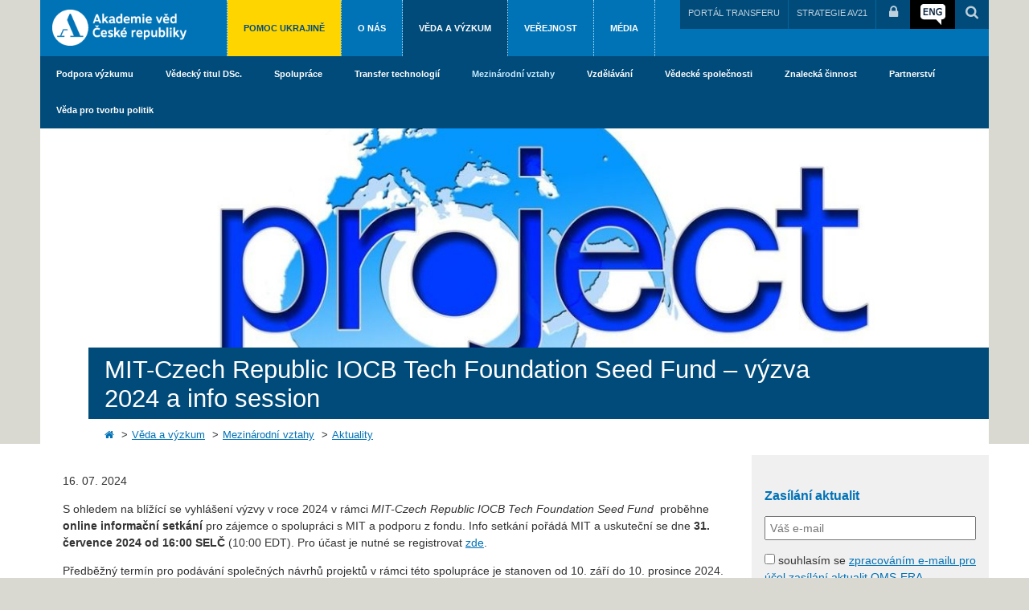

--- FILE ---
content_type: text/html;charset=UTF-8
request_url: https://www.avcr.cz/cs/veda-a-vyzkum/mezinarodni-vztahy/aktuality/MIT-Czech-Republic-IOCB-Tech-Foundation-Seed-Fund-vyzva-2024-a-info-session/
body_size: 58647
content:
<!DOCTYPE html>
<html lang="cs" data-layout="normal">
<head>
    <meta charset="UTF-8">
    <meta http-equiv="X-UA-Compatible" content="IE=edge">
    <title>MIT-Czech Republic IOCB Tech Foundation Seed Fund – výzva 2024 a info session  - Akademie věd České republiky</title>
    <meta name="description" content="">
    <meta name="keywords" content="">
    <meta name="viewport" content="width=device-width, initial-scale=1">

    <link rel="shortcut icon" href="/favicon.ico"/>

    
<link rel="stylesheet" href="/export/system/modules/cz.nelasoft.opencms.avcr/resources/css/main.css" type="text/css" />
<link rel="stylesheet" href="/export/system/modules/cz.nelasoft.opencms.avcr/resources/css/owl.carousel.css" type="text/css" />
<link rel="stylesheet" href="/export/system/modules/cz.nelasoft.opencms.avcr/resources/css/custom.css" type="text/css" />
<link rel="stylesheet" href="/export/system/modules/cz.nelasoft.opencms.avcr/resources/css/owl.theme.css" type="text/css" />
<link rel="stylesheet" href="/export/system/modules/cz.nelasoft.opencms.avcr/resources/css/ukraine.css" type="text/css" />
<link rel="stylesheet" href="/export/system/modules/cz.nelasoft.opencms.avcr/resources/css/jeduvedu/jeduvedu.css" type="text/css" />
<link rel="stylesheet" href="/export/system/modules/cz.nelasoft.opencms.avcr/resources/css/jeduvedu/jeduveduCustom.css" type="text/css" /><link href="//netdna.bootstrapcdn.com/font-awesome/4.6.3/css/font-awesome.css" rel="stylesheet" type="text/css">
    <link href="/export/system/modules/cz.nelasoft.opencms.media/resources/build/mediaelementplayer.css"
          rel="stylesheet" type="text/css">


    <script src="//ajax.googleapis.com/ajax/libs/jquery/1.11.0/jquery.min.js"></script>
    <script>window.jQuery || document.write('<script src="/system/modules/cz.nelasoft.opencms.avcr/resources/js/jquery-1.11.0.min.js"><\/script>')</script>
    <script src="/system/modules/cz.nelasoft.opencms.avcr/resources/js/jquery-ui.min.js"></script>
    <script src="/export/system/modules/cz.nelasoft.opencms.media/resources/build/mediaelement-and-player.min.js"></script>

    <script src="/system/modules/cz.nelasoft.opencms.avcr/resources/js/modernizr.js"></script>
    <script src="/system/modules/cz.nelasoft.opencms.avcr/resources/js/owl.carousel.min.js"></script>
    <script src="/system/modules/cz.nelasoft.opencms.avcr/resources/js/dropdown.js"></script>
<!--    <script src="/system/modules/cz.nelasoft.opencms.avcr/resources/js/jquery.ui.datepicker-cs-CZ.min.js"></script>-->

    <!-- Jedu vědu markdown -> html -->
    <script>
                    var script = document.createElement('script');
                    script.defer = true;                    
                    script.dataset.domain = window.location.host; // Set script data-domain dynamically
                    script.src = "https://osw-analytics3.avcr.cz/js/plausible.manual.file-downloads.js";
                    script.setAttribute("file-types", "pdf,pps,xls,xlsx,doc,docx,txt,rtf,csv,exe,key,pps,ppt,pptx,7z,pkg,rar,gz,zip,avi,mov,mp4,mpeg,wmv,midi,mp3,wav,wma");
                    document.head.append(script);

                    window.plausible = window.plausible || function () {
                    (window.plausible.q = window.plausible.q || []).push(arguments)
                    }
                    // plausible('outAvcrNetwork');
                    </script>
                <script>
					  function prepareUrl(params) {
						const url = new URL(location.href)
						const queryParams = new URLSearchParams(location.search)
						let customUrl = url.protocol + "//" + url.hostname + url.pathname.replace(/\/$/, '')
						for (const paramName of params) {
						  const paramValue = queryParams.get(paramName)
						  if (paramValue) customUrl = customUrl + '/' + paramValue
						}
						return customUrl
					  }
					  plausible('pageview', { u: prepareUrl(["fromemail", "a", "id"]) + window.location.search })
					</script>
				<meta name="facebook-domain-verification" content="0a2yrjmuc46rodm7qmqdl6irx64ofx" />
</head>

<body class="">

<a name="top"></a>
<div class="page-special page-wrap section-color-2">
    <div class="container-full">

        <div class="wrapper-header">
            <div class="header">

        <div class="header-base">
            <div class="logo">
		<a href="/cs/" title="Akademie věd České republiky">
			<img src="/export/system/modules/cz.nelasoft.opencms.avcr/resources/img/logo-cs.png_618290174.png" width="167" height="45" alt="Akademie věd České republiky" /></a>
	</div>

<div class="header-toggle">
                <button><i class="fa fa-bars"></i></button>
            </div>
        </div>

        <div class="header-navigation hide-mobile">
            <div class="header-menu">
                <ul>
<li class=""><a href="/cs/pomoc-ukrajine/">Pomoc Ukrajině</a></li>
<li class="menu-color-1"><a href="/cs/o-nas/">O nás</a></li>
<li class="menu-color-2 active"><a href="/cs/veda-a-vyzkum/">Věda a výzkum</a></li>
<li class="menu-color-3"><a href="/cs/pro-verejnost/">Veřejnost</a></li>
<li class="menu-color-4"><a href="/cs/pro-media/">Média</a></li>
</ul></div>
            <div class="header-group">
                
                <ul class="header-controls">
                    <li class="portal-transfer">
                        <a href="https://techtransfer.cas.cz/" target="_blank" title="PORTÁL TRANSFERU">PORTÁL TRANSFERU</a>
                            </li>
                    <li class="strategie-av21">
                        <a href="https://strategie.avcr.cz/" target="_blank" title="Strategie AV21">STRATEGIE AV21</a>
                            </li>
                    <li class="intranet"><a href="http://interni.avcr.cz/" target="_blank" title="Přihlášení do intranetu"><i class="fa fa-lock"></i></a></li>
                    <li class="language-switch">
                        <a href="/en/" title="English" class="language-eng"></a>
                            </li>
                    <li class="search-link">
                        <a href="/cs/vyhledavani/" title="Vyhledávání"><i class="fa fa-search"></i></a>
                    </li>
                </ul>
            </div>
        </div>
        <script>
        $(document).ready(function () {
            $(".header-toggle").click(function () {
                $(".header-navigation").toggleClass('hide-mobile');
            });
        });
        </script>
    </div>
    
</div>

        <div class="menu-section">                                                             
	<ul class="nav navbar-nav">

	<li class="dropdown">
		<a href="/cs/veda-a-vyzkum/podpora-vyzkumu/"
     class="dropdown-toggle" data-toggle="dropdown">Podpora výzkumu</a>
		<ul class="dropdown-menu"><li >
		<a href="/cs/veda-a-vyzkum/podpora-vyzkumu/aktualni-vyzvy-av-cr/"
    >Aktuální výzvy AV ČR</a>
		</li><li >
		<a href="/cs/veda-a-vyzkum/podpora-vyzkumu/akademicka-premie-praemium-academiae/"
    >Akademická prémie - Praemium Academiae</a>
		</li><li >
		<a href="/cs/veda-a-vyzkum/podpora-vyzkumu/premie-otto-wichterleho/"
    >Prémie Otto Wichterleho</a>
		</li><li >
		<a href="/cs/veda-a-vyzkum/podpora-vyzkumu/premie-lumina-quaeruntur/"
    >Prémie Lumina quaeruntur</a>
		</li><li >
		<a href="/cs/veda-a-vyzkum/podpora-vyzkumu/fellowshipy/"
    >Fellowshipy</a>
		</li><li >
		<a href="/cs/veda-a-vyzkum/podpora-vyzkumu/predavani-dat-do-riv/"
    >Předávání dat do RIV</a>
		</li><li >
		<a href="/cs/veda-a-vyzkum/podpora-vyzkumu/pravni-predpisy-z-oblasti-vedy-a-vyzkumu/"
    >Právní předpisy z oblasti vědy a výzkumu</a>
		</li></ul><li class="dropdown">
		<a href="/cs/veda-a-vyzkum/vedecky-titul-dsc./"
     class="dropdown-toggle" data-toggle="dropdown">Vědecký titul DSc.</a>
		<ul class="dropdown-menu"><li >
		<a href="/cs/veda-a-vyzkum/vedecky-titul-dsc./index.html"
    >Informace o titulu DSc.</a>
		</li><li >
		<a href="/cs/veda-a-vyzkum/vedecky-titul-dsc./pravidla_udelovani.html"
    >Pravidla pro udělování vědeckého titulu</a>
		</li><li >
		<a href="/cs/veda-a-vyzkum/vedecky-titul-dsc./provadeci-postup-k-pravidlum-pro-udelovani-vedeckeho-titulu-doktor-ved/"
    >Prováděcí postup k Pravidlům pro udělování vědeckého titulu "doktor věd"</a>
		</li><li >
		<a href="/cs/veda-a-vyzkum/vedecky-titul-dsc./formulare-pro-udelovani-vedeckeho-titulu-doktor-ved/"
    >Formuláře pro udělování vědeckého titulu "doktor věd"</a>
		</li><li >
		<a href="/cs/veda-a-vyzkum/vedecky-titul-dsc./komise-pro-obhajoby-disertaci-a-jejich-predsedove/"
    >Komise pro obhajoby disertací a jejich předsedové</a>
		</li><li >
		<a href="/cs/veda-a-vyzkum/vedecky-titul-dsc./oznameni-o-obhajobach/"
    >Oznámení o obhajobách</a>
		</li><li >
		<a href="/cs/veda-a-vyzkum/vedecky-titul-dsc./Udelene-vedecke-tituly-Doktor-ved/"
    >Udělené vědecké tituly „Doktor věd“</a>
		</li><li >
		<a href="/cs/veda-a-vyzkum/vedecky-titul-dsc./gremium-pro-vedecky-titul-doktor-ved/"
    >Grémium pro vědecký titul</a>
		</li><li >
		<a href="/cs/veda-a-vyzkum/vedecky-titul-dsc./statut_a_jednaci_rad_gremia.html"
    >Statut a jednací řád Grémia pro vědecký titul</a>
		</li><li >
		<a href="/cs/veda-a-vyzkum/vedecky-titul-dsc./slavnostni-predavani-diplomu/"
    >Slavnostní předávání diplomů</a>
		</li></ul><li class="dropdown">
		<a href="/cs/veda-a-vyzkum/spoluprace/"
     class="dropdown-toggle" data-toggle="dropdown">Spolupráce</a>
		<ul class="dropdown-menu"><li >
		<a href="/cs/veda-a-vyzkum/spoluprace/spoluprace-se-statni-sferou/"
    >Spolupráce se státní sférou</a>
		</li><li >
		<a href="/cs/veda-a-vyzkum/spoluprace/spoluprace-s-vysokymi-skolami/"
    >Spolupráce s vysokými školami</a>
		</li><li >
		<a href="/cs/veda-a-vyzkum/spoluprace/regionalni-spoluprace/"
    >Regionální spolupráce</a>
		</li><li >
		<a href="/cs/veda-a-vyzkum/spoluprace/spoluprace-s-dalsimi-subjekty/"
    >Spolupráce s dalšími subjekty</a>
		</li><li >
		<a href="/cs/veda-a-vyzkum/spoluprace/archeologicky-pruzkum/"
    >Archeologický výzkum</a>
		</li></ul><li class="dropdown">
		<a href="/cs/veda-a-vyzkum/transfer-technologii/"
     class="dropdown-toggle" data-toggle="dropdown">Transfer technologií</a>
		<ul class="dropdown-menu"><li >
		<a href="/cs/veda-a-vyzkum/transfer-technologii/nase-sluzby/"
    >Naše služby</a>
		</li><li >
		<a href="/cs/veda-a-vyzkum/transfer-technologii/dotacni-prilezitosti/"
    >Dotační příležitosti</a>
		</li></ul><li class="dropdown active">
		<a href="/cs/veda-a-vyzkum/mezinarodni-vztahy/"
     class="dropdown-toggle" data-toggle="dropdown">Mezinárodní vztahy</a>
		<ul class="dropdown-menu"><li class="active">
		<a href="/cs/veda-a-vyzkum/mezinarodni-vztahy/aktuality/"
    >Aktuality</a>
		</li><li >
		<a href="/cs/veda-a-vyzkum/mezinarodni-vztahy/podporovane-aktivity/"
    >Bilaterální spolupráce</a>
		</li><li >
		<a href="/cs/veda-a-vyzkum/mezinarodni-vztahy/multilateralni-spoluprace.html"
    >Multilaterální spolupráce</a>
		</li><li >
		<a href="/cs/veda-a-vyzkum/mezinarodni-vztahy/Researchers-at-Risk-Fellowship/"
    >Researchers at Risk Fellowship</a>
		</li><li >
		<a href="/cs/veda-a-vyzkum/mezinarodni-vztahy/evropsky-vyzkumny-prostor/"
    >Evropský výzkumný prostor</a>
		</li><li >
		<a href="/cs/veda-a-vyzkum/mezinarodni-vztahy/clenstvi-av-cr-v-mezinarodnich-organizacich/"
    >Členství AV ČR v mezinárodních organizacích</a>
		</li><li >
		<a href="/cs/veda-a-vyzkum/mezinarodni-vztahy/akademie-v4/"
    >Akademie V4</a>
		</li><li >
		<a href="/cs/veda-a-vyzkum/mezinarodni-vztahy/platforma-cefres/"
    >Platforma CEFRES</a>
		</li><li >
		<a href="/cs/veda-a-vyzkum/mezinarodni-vztahy/kontakty/"
    >Kontakty</a>
		</li></ul><li class="dropdown">
		<a href="/cs/veda-a-vyzkum/vzdelavani/"
     class="dropdown-toggle" data-toggle="dropdown">Vzdělávání</a>
		<ul class="dropdown-menu"><li >
		<a href="/cs/veda-a-vyzkum/vzdelavani/kurz-zakladu-vedecke-prace/"
    >Kurz základů vědecké práce</a>
		</li></ul><li >
		<a href="/cs/veda-a-vyzkum/vedecke-spolecnosti/"
    >Vědecké společnosti</a>
		</li><li >
		<a href="/cs/veda-a-vyzkum/znalecka-cinnost/"
    >Znalecká činnost</a>
		</li><li class="dropdown">
		<a href="/cs/veda-a-vyzkum/partnerstvi/"
     class="dropdown-toggle" data-toggle="dropdown">Partnerství</a>
		<ul class="dropdown-menu"><li >
		<a href="/cs/veda-a-vyzkum/partnerstvi/podpora-akademie-ved-cr/"
    >Podpora Akademie věd ČR</a>
		</li><li >
		<a href="/cs/veda-a-vyzkum/partnerstvi/zastita-AV-CR/"
    >Záštita AV ČR</a>
		</li><li >
		<a href="/cs/veda-a-vyzkum/partnerstvi/vyhody-partnerstvi/"
    >Výhody partnerství</a>
		</li><li >
		<a href="/cs/veda-a-vyzkum/partnerstvi/partneri-av-cr/"
    >Partneři AV ČR</a>
		</li><li >
		<a href="/cs/veda-a-vyzkum/partnerstvi/projekty/"
    >Projekty</a>
		</li><li >
		<a href="/cs/veda-a-vyzkum/partnerstvi/kontakt/"
    >Kontakt</a>
		</li></ul><li >
		<a href="/cs/veda-a-vyzkum/veda-pro-tvorbu-politik/"
    >Věda pro tvorbu politik</a>
		</li></ul>

</div><!-- /collapse --><div class="wrapper-content">
            <div id="content">
                <div class="content-header">
                        <div class="content-background">
                            <div class="content-image">

	<img src="/export/sites/avcr.cz/cs/veda-a-vyzkum/mezinarodni-vztahy/aktuality/obrazky/project-363264_1280_.jpg_1987258066.jpg" alt="Zahlavi" class="img-responsive" /></div>

<div class="content-title">
                                    <h1>MIT-Czech Republic IOCB Tech Foundation Seed Fund – výzva 2024 a info session </h1>
                                </div>
                                <div class="breadcrumb">
                                    <ul>
	<li><a href="/cs/"><i class="fa fa-home"></i></a></li>
	<li><a href="/cs/veda-a-vyzkum/">Věda a výzkum</a></li>
		<li><a href="/cs/veda-a-vyzkum/mezinarodni-vztahy/">Mezinárodní vztahy</a></li>
		<li><a href="/cs/veda-a-vyzkum/mezinarodni-vztahy/aktuality/">Aktuality</a></li>
		</ul></div>
                            </div>
                    </div>
                    <div class="content-body">
                    <div class="container">

                        <div class="row">
                            <div class="col-main col-tl-9 col-md-9 col-sm-12 col-xs-12">
                                        <div  id="maincontainer" class="2" ><div class="box news">
		<div class="box-body">
			<div class="date"><p>16. 07. 2024</p></div>
			<div >
			 </div>
			<div >
			<p>S ohledem na blížící se vyhlášení výzvy v roce 2024 v rámci <em>MIT-Czech</em> <em>Republic IOCB Tech Foundation Seed Fund</em>&nbsp; proběhne <strong>online informační setkání</strong> pro zájemce o spolupráci s MIT a podporu z fondu. Info setkání pořádá MIT a uskuteční se dne <strong>31. července 2024 od 16:00 SELČ</strong> (10:00 EDT). Pro účast je nutné se registrovat <a href="https://docs.google.com/forms/d/e/1FAIpQLSeSCjQZFLwZEyJwkkEkmWO8Js3H2WD6-taidHwxQ2yfuWcrvw/viewform">zde</a>.&nbsp;</p>
<p>Předběžný termín pro podávání společných návrhů projektů v rámci této spolupráce je stanoven od 10. září do 10. prosince 2024. Veškeré infomrace budou zveřejněny na webu <a href="https://misti.mit.edu/faculty-funds/available-funds/gsf-czech-republic">MIT</a> po 1. sprnu 2024. Výzva bude otevřena pro všechny vědní disciplíny. &nbsp;</p>
<p>Program vznikl v&nbsp;roce 2021 ve spolupráci MIT, AV&nbsp;ČR, Ústavu organické chemie a&nbsp;biochemie AV&nbsp;ČR a jeho dceřiné společnosti IOCB Tech. Nyní je financován Nadačním fondem IOCB Tech, který do programu vkládá částku 100.000 USD ročně. Fond každoročně podporuje 3 až 5 nových spoluprací vědců z výzkumných pracovišť AV ČR a&nbsp;vysokých škol v ČR s&nbsp;partnery z&nbsp;MIT do výše 25.000 USD, přičemž finance mohou být využity na úhradu nákladů za cestování a ubytování spojených s pracovními setkáními a&nbsp;vědeckými stážemi. O úspěšných žadatelích se rozhodne do dubna následujícího roku a&nbsp;první cesty bude možné uskutečnit v&nbsp;červnu 2025.</p>
<p><em>Foto: Pixabay</em></p></div>
			<div>
					<h3>Přečtěte si také</h3>
					<ul>
						<li><a href="/cs/veda-a-vyzkum/mezinarodni-vztahy/aktuality/Ukonceni-pusobeni-AV-CR-v-mezinarodni-iniciative-EIG-CONCERT-Japan/">Ukončení působení AV ČR v mezinárodní iniciativě EIG CONCERT-Japan </a></li>
						<li><a href="/cs/veda-a-vyzkum/mezinarodni-vztahy/aktuality/Japonsko-JSPS-Postdoctoral-Fellowship-for-Overseas-Researchers-2026/">Japonsko - JSPS Postdoctoral Fellowship for Overseas Researchers 2026</a></li>
						<li><a href="/cs/veda-a-vyzkum/mezinarodni-vztahy/aktuality/Vyhlaseni-10.-vyzvy-SEA-Europe-JFS-pro-rok-2027-2029/">Vyhlášení 10. výzvy SEA-Europe JFS pro rok 2027/2029  </a></li>
						<li><a href="/cs/veda-a-vyzkum/mezinarodni-vztahy/aktuality/Setkani-s-francouzskou-vedeckou-atase-3.-12./">Setkání s francouzskou vědeckou atašé 3. 12. </a></li>
						<li><a href="/cs/veda-a-vyzkum/mezinarodni-vztahy/aktuality/Zprava-EASAC-Meat-Alternatives/">Zpráva EASAC: Meat Alternatives</a></li>
						<li><a href="/cs/veda-a-vyzkum/mezinarodni-vztahy/aktuality/Embassy-Lecture-Intraseasonal-Climate-Variability-and-Its-Impact-on-Society-South-Africa-and-the-Czech-Republic-in-Partnership/">Embassy Lecture: Intraseasonal Climate Variability and Its Impact on Society: South Africa and the Czech Republic in Partnership</a></li>
						<li><a href="/cs/veda-a-vyzkum/mezinarodni-vztahy/aktuality/Vyzva-ALLEA-na-nominaci-expertu-Rada-pro-etiku-a-integritu-ve-vyzkumu/">Výzva ALLEA na nominaci expertů - Rada pro etiku a integritu ve výzkumu</a></li>
						<li><a href="/cs/veda-a-vyzkum/mezinarodni-vztahy/aktuality/MIT-Czech-Republic-IOCB-Tech-Foundation-Seed-Fund/">MIT-Czech Republic IOCB Tech Foundation Seed Fund</a></li>
						<li><a href="/cs/veda-a-vyzkum/mezinarodni-vztahy/aktuality/Falling-Walls-Innovation-Workshop-registrace-do-11.-zari/">Falling Walls Innovation Workshop - registrace do 11. září</a></li>
						<li><a href="/cs/veda-a-vyzkum/mezinarodni-vztahy/aktuality/konference-Building-Bridges-vyuziti-AI/">konference Building Bridges - využití AI</a></li>
						</ul>
				</div>
			</div>
	</div>

</div></div>
                                    <div class="col-right col-tl-3 col-md-3 col-sm-12 col-xs-12">
                                        <div  id="rightcontainer" ><div>
<!--start-->
  <div id="newsletter_wr">
  
    <div id="nws_form1" class="registrace_form">
    
     <h3>Zasílání aktualit</h3>
     

   <!--  <div class="sk_col1">E-mail:</div>-->
     
     <div class="sk_col2">
      <input type="text" placeholder="Váš e-mail" name="email" id="email" maxlength="70" style="width:100%;padding:5px;max-width: 300px;" value="" onkeyup="zmena_1(this);" onchange="zmena_1(this);" />
     </div>
  <!--   <br>

     <div class="sk_col1">Příjmení</div>
     
     <div class="sk_col2">
      <input type="text" name="prijmeni" id="prijmeni" maxlength="60" style="width:100%" value="" onkeyup="zmena(this);" onchange="zmena(this);" />
     </div>
     <br>
     
     <div class="sk_col1">Jméno</div>
     
     <div class="sk_col2">
      <input type="text" name="jmeno" id="jmeno" maxlength="60" style="width:100%" value="" onkeyup="zmena(this);" onchange="zmena(this);" />
     </div>
     <br>

     <div style="margin:10px 0;"><b>Zvolte, o který typ informací máte zájem</b></div>

     <div class="sk_col1" style="vertical-align:middle;">Aktuality</div>
     
     <br>
    
     <div class="sk_col1" style="vertical-align:middle;">Školení</div>
     
     <br>  -->


     
     <div style="margin:15px 0">
      <label><input type="checkbox" value="1" id="gdpr_souhlas" name="gdpr_souhlas" onkeyup="zmena_1(this);" onchange="zmena_1(this);" > <span id="gdpr_souhlas_text">souhlasím se <a href="https://era.avcr.cz/export/sites/era/.content/files/informace_o_zpracovani_newsletter.pdf" target="_blank">zpracováním e-mailu pro účel zasílání aktualit OMS-ERA</a></span></label>
     </div>
     

     <div class="skoleni_btn" style="margin-bottom:20px;padding: 5px 10px; cursor: pointer; background-color: #0073b6; color: #fff; display: inline-block; width: 100%;text-align: center;max-width: 300px;" onclick="odeslat_1();">Přihlásit se k odběru aktualit</div>
     
     
    </div>
    
    <div id="nws_result1" style="display:none"></div>
    


  </div>

<style type="text/css">
.skoleni_btn:hover {background-color:#014B7A!important;}
</style>

    
<script>
function zmena_1(ceho){
 if (ceho.value.length>0) ceho.style.backgroundColor='';
 if ($("#nws_form1 #gdpr_souhlas").prop("checked") == true)  $("#nws_form1 #gdpr_souhlas_text").css({"color" : ""}); 
}

function odeslat_1(){
//	var df = document.myform;
  
/*	if ($("#ustav").val()==''){
        $("#ustav").css({"background-color" : "#ffbfbf"});
		$("#ustav").focus();
		return false;
	  }
      
	if ($("#prijmeni").val()==''){
        $("#prijmeni").css({"background-color" : "#ffbfbf"});
		$("#prijmeni").focus();
		return false;
	  }
       
	if ($("#jmeno").val()==''){
        $("#jmeno").css({"background-color" : "#ffbfbf"});
		$("#jmeno").focus();
		return false;
	  }
      */

	if ($("#nws_form1 #email").val()==''){
        $("#nws_form1 #email").css({"background-color" : "#ffbfbf"});
		$("#nws_form1 #email").focus();
		return false;
	  }

	if ($("#nws_form1 #gdpr_souhlas").length && $("#nws_form1 #gdpr_souhlas").prop("checked") == false){
        //$("#gdpr_souhlas").css({"background-color" : "#ffbfbf", "border" : "1px solid #ffbfbf"});
        $("#nws_form1 #gdpr_souhlas_text").css({"color" : "red"});
		$("#nws_form1 #gdpr_souhlas").focus();
		return false;
	  }

                                                                                                                                                                                    //"&prijmeni=" + encodeURIComponent($("#prijmeni").val()) + "&jmeno=" + encodeURIComponent($("#jmeno").val()) +
     var adr= "/system/modules/cz.nelasoft.opencms.era/elements/getContents-registrace.jsp?ns=1&url="+encodeURIComponent(window.location.href)+"&ustav=" + $("#nws_form1 #ustav").val() +  "&email=" + encodeURIComponent($("#nws_form1 #email").val());
     
     $("#nws_result1").load(adr, function(responseTxt, statusTxt, xhr){
        if(statusTxt == "success")
           {
             if (responseTxt.indexOf("success") > -1) {
              $("#nws_form1").css({"display" : "none"});               
              $("#nws_result1").html("<h3 style='color:#00783E;margin-bottom:15px'>Děkujeme Vám za přihlášení k&nbsp;odběru e-mailů.</h3>").fadeIn(500);
           //   $('html,body').animate({ scrollTop: $(window).scrollTop() - 100  });
             }
             else
             {  
              $("#nws_result1").fadeIn(500);
             }
           } 
        if(statusTxt == "error")
            alert("Při odesílání nastala chyba. Pokud se problém opakuje, kontaktuje prosím webmaster@cas.cz");
    });

	return true;
}



</script>    
    


</div></div>






	<div class="side-menu">
		
			
		
			
		
			
		
			
		
			
			<div class="side-menu-title">Mezinárodní vztahy</div>
			
		
			
		
			
		
			
		
			
		
			
		
		<ul>
			
			
				
				
					
					
					
					
				

				
					
						
						
					
					
				

				<li>
					<a href="/cs/veda-a-vyzkum/mezinarodni-vztahy/aktuality/"class="current">Aktuality</a>

				
			
				
				
					
					
					</li>
					
				

				
					
					
				

				<li>
					<a href="/cs/veda-a-vyzkum/mezinarodni-vztahy/podporovane-aktivity/">Bilaterální spolupráce</a>

				
			
				
				
					
					
					</li>
					
				

				
					
					
				

				<li>
					<a href="/cs/veda-a-vyzkum/mezinarodni-vztahy/multilateralni-spoluprace.html">Multilaterální spolupráce</a>

				
			
				
				
					
					
					</li>
					
				

				
					
					
				

				<li>
					<a href="/cs/veda-a-vyzkum/mezinarodni-vztahy/Researchers-at-Risk-Fellowship/">Researchers at Risk Fellowship</a>

				
			
				
				
					
					
					</li>
					
				

				
					
					
				

				<li>
					<a href="/cs/veda-a-vyzkum/mezinarodni-vztahy/evropsky-vyzkumny-prostor/">Evropský výzkumný prostor</a>

				
			
				
				
					
					
					</li>
					
				

				
					
					
				

				<li>
					<a href="/cs/veda-a-vyzkum/mezinarodni-vztahy/clenstvi-av-cr-v-mezinarodnich-organizacich/">Členství AV ČR v mezinárodních organizacích</a>

				
			
				
				
					
					
					</li>
					
				

				
					
					
				

				<li>
					<a href="/cs/veda-a-vyzkum/mezinarodni-vztahy/akademie-v4/">Akademie V4</a>

				
			
				
				
					
					
					</li>
					
				

				
					
					
				

				<li>
					<a href="/cs/veda-a-vyzkum/mezinarodni-vztahy/platforma-cefres/">Platforma CEFRES</a>

				
			
				
				
					
					
					</li>
					
				

				
					
					
				

				<li>
					<a href="/cs/veda-a-vyzkum/mezinarodni-vztahy/kontakty/">Kontakty</a>

				
			
			
			</li></ul>
	</div>
<div class="social-sharing">

		<script>
			function sendMail() {
			    var link = "mailto:"
			             + "&subject=" + encodeURIComponent("Zajímavá stránka na webu Akademie věd České republiky")
			             + "&body=" + encodeURIComponent("https://www.avcr.cz/cs/veda-a-vyzkum/mezinarodni-vztahy/aktuality/MIT-Czech-Republic-IOCB-Tech-Foundation-Seed-Fund-vyzva-2024-a-info-session/");
			    window.location.href = link;
			}
		</script>
		<div class="social-sharing-title">Sdílet tento článek</div>
		
<div class="social-sharing-items">
			<div class="social-sharing-item facebook"><a href="https://www.facebook.com/sharer/sharer.php?u=https://www.avcr.cz/cs/veda-a-vyzkum/mezinarodni-vztahy/aktuality/MIT-Czech-Republic-IOCB-Tech-Foundation-Seed-Fund-vyzva-2024-a-info-session/" target="_blank">
					<i class="fa fa-fb"><svg xmlns="http://www.w3.org/2000/svg" xml:space="preserve" width="26" height="26" version="1.1" style="shape-rendering:geometricPrecision; text-rendering:geometricPrecision; image-rendering:optimizeQuality; fill-rule:evenodd; clip-rule:evenodd"
				viewBox="0 0 34.69 29.88"
				 xmlns:xlink="http://www.w3.org/1999/xlink">
				 <defs>
				  <style type="text/css">
				   <![CDATA[
					.fil0 {fill:none}
					.fil1 {fill:#FEFEFE;fill-rule:nonzero}
				   ]]>
				  </style>
				 </defs>
				 <g id="Vrstva_x0020_1">
				  <metadata id="CorelCorpID_0Corel-Layer"/>
				  <rect class="fil0" x="-0" y="0.02" width="26" height="26"/>
				  <path class="fil1" d="M32.35 15.01c0,-8.25 -6.75,-15.01 -15.01,-15.01 -8.25,0 -15.01,6.75 -15.01,15.01 0,7.43 5.4,13.58 12.54,14.86l0.07 0c-0.01,0 0.01,-0.07 0,-0.07l0 -10.58 -3.75 0 0 -4.2 3.75 0 0 -3.3c0,-3.75 2.4,-5.85 5.85,-5.85 1.05,0 2.25,0.15 3.3,0.3l0 3.83 -1.95 0c-1.8,0 -2.25,0.9 -2.25,2.1l0 2.93 3.98 0 -0.67 4.2 -3.3 0c0,0.92 0,10.6 0,10.6l0 0.04c7.13,-1.28 12.46,-7.41 12.46,-14.84z"/>
				 </g>
				</svg></i></a>
			</div>
			<div class="social-sharing-item linkedin"><a href="https://www.linkedin.com/sharing/share-offsite/?url=https://www.avcr.cz/cs/veda-a-vyzkum/mezinarodni-vztahy/aktuality/MIT-Czech-Republic-IOCB-Tech-Foundation-Seed-Fund-vyzva-2024-a-info-session/" target="_blank">
				<i class="fa fa-lnk"><svg xmlns="http://www.w3.org/2000/svg" xml:space="preserve" width="26" height="26" version="1.1" style="shape-rendering:geometricPrecision; text-rendering:geometricPrecision; image-rendering:optimizeQuality; fill-rule:evenodd; clip-rule:evenodd"
				viewBox="0 0 175.17 150.83"
				 xmlns:xlink="http://www.w3.org/1999/xlink">
				 <defs>
				  <style type="text/css">
				   <![CDATA[
					.fil0 {fill:none}
					.fil1 {fill:#FEFEFE;fill-rule:nonzero}
				   ]]>
				  </style>
				 </defs>
				 <g id="Vrstva_x0020_1">
				  <metadata id="CorelCorpID_0Corel-Layer"/>
				  <rect class="fil0" x="-0" width="26" height="26"/>
				  <g id="_2186609873504">
				   <path class="fil1" d="M162.05 149.75c-10.69,-0.01 -21.35,0 -32.02,0 -0.06,-17.58 0.11,-35.16 -0.07,-52.74 -0.4,-7.12 -1.1,-15.6 -7.34,-20.14 -7.06,-4.24 -17.45,-2.32 -22.08,4.65 -4.96,6.75 -5.38,15.44 -5.77,23.5 -0.09,14.91 -0.01,29.81 -0.04,44.73l-29.7 0c-0.37,-33.27 0.79,-66.57 -0.86,-99.81 10.14,0.03 20.31,0.01 30.48,0.01 0,4.55 0.03,9.1 -0.05,13.66 4.46,-7.15 11.2,-13.19 19.59,-15.1 12.54,-2.85 27.39,-1.28 36.93,8.15 8.28,8.39 10.66,20.67 10.91,32.04 0.06,20.35 -0.01,40.7 0.03,61.05z"/>
				   <path class="fil1" d="M39.3 35.22c-8.44,4.52 -20.78,2.02 -25.02,-7.11 -5.6,-10.15 0.13,-25.12 12.17,-26.85 6.97,-1.34 15.03,1.07 18.91,7.34 5.59,8.5 3.34,21.78 -6.07,26.61z"/>
				   <path class="fil1" d="M45.55 149.75c-10.15,0 -20.34,-0.01 -30.48,0 -0.06,-33.36 -0.01,-66.7 -0.03,-100.06 10.17,-0.02 20.35,-0.02 30.52,0 -0.06,33.35 -0.02,66.7 -0.02,100.06z"/>
				  </g>
				 </g>
				</svg>
				</i></a>
			</div>
			<div class="social-sharing-item twitter"><a href="https://bsky.app/intent/compose?text=Zaj%C3%ADmav%C3%A1%20str%C3%A1nka%20na%20webu%20Akademie%20v%C4%9Bd%20%C4%8Cesk%C3%A9%20republiky%20https%3A%2F%2Fwww.avcr.cz%2Fcs%2Fo-nas%2FZ-Akademie%2FNastenka%2F%20%23avcr%20%23akademieved" target="_blank">
				<i class="x-twitter"><svg xmlns="http://www.w3.org/2000/svg" xml:space="preserve" width="26" height="26" version="1.1" style="shape-rendering:geometricPrecision; text-rendering:geometricPrecision; image-rendering:optimizeQuality; fill-rule:evenodd; clip-rule:evenodd"
				viewBox="0 0 82.28 70.84"
				 xmlns:xlink="http://www.w3.org/1999/xlink">
				 <defs>
				  <style type="text/css">
				   <![CDATA[
					.fil0 {fill:none}
					.fil1 {fill:#FEFEFE;fill-rule:nonzero}
				   ]]>
				  </style>
				 </defs>
				 <g id="Vrstva_x0020_1">
				  <metadata id="CorelCorpID_0Corel-Layer"/>
				  <rect class="fil0" x="-0" width="26" height="26"/>
				  <path class="fil1" d="M18.35 4.77c9.23,6.93 19.15,20.96 22.79,28.5 3.64,-7.54 13.56,-21.58 22.79,-28.5 6.66,-5 17.44,-8.86 17.44,3.44 0,2.46 -1.41,20.64 -2.23,23.59 -2.88,10.26 -13.33,12.88 -22.64,11.3 16.27,2.77 20.41,11.94 11.47,21.11 -16.98,17.42 -24.4,-4.36 -26.31,-9.95 -0.34,-1.03 -0.51,-1.5 -0.51,-1.09 0,-0.41 -0.17,0.07 -0.52,1.09 -1.9,5.59 -9.32,27.37 -26.3,9.95 -8.94,-9.17 -4.8,-18.34 11.47,-21.11 -9.31,1.58 -19.78,-1.04 -22.64,-11.3 -0.83,-2.95 -2.23,-21.13 -2.23,-23.59 0,-12.3 10.78,-8.44 17.44,-3.44z"/>
				 </g>
				</svg></i></a>
			</div>
			<div class="social-sharing-item mail"><a href="#" onclick="sendMail();" target="_blank"><i class="fa fa-envelope"></i></a></div></div>
			</div>
	
<div class="sectioncontent-side-bottom">
                                                <div  id="side-bottom" ></div></div>
                                    </div>
                                    
                                </div>
                        </div>
                </div>


            </div>

            </div>
    </div>

    <div class="wrapper-footer">
        <div class="footer">
        <div class="firstline">
            <div class="social-icons-footer">
                <div class="social-icon-title">Kde nás najdete</div>
                <div>
<div class="social-icon facebook">
		  <a href="https://www.facebook.com/akademieved/?fref=ts" target="_blank" title="Facebook"><i class="fa fa-fb"><svg xmlns="http://www.w3.org/2000/svg" xml:space="preserve" width="30" height="30" version="1.1" style="shape-rendering:geometricPrecision; text-rendering:geometricPrecision; image-rendering:optimizeQuality; fill-rule:evenodd; clip-rule:evenodd"
		viewBox="0 0 34.69 29.88"
		 xmlns:xlink="http://www.w3.org/1999/xlink">
		 <defs>
		  <style type="text/css">
		   <![CDATA[
			.fil0 {fill:none}
			.fil1 {fill:#FEFEFE;fill-rule:nonzero}
		   ]]>
		  </style>
		 </defs>
		 <g id="Vrstva_x0020_1">
		  <metadata id="CorelCorpID_0Corel-Layer"/>
		  <rect class="fil0" x="-0" y="0.02" width="30" height="30"/>
		  <path class="fil1" d="M32.35 15.01c0,-8.25 -6.75,-15.01 -15.01,-15.01 -8.25,0 -15.01,6.75 -15.01,15.01 0,7.43 5.4,13.58 12.54,14.86l0.07 0c-0.01,0 0.01,-0.07 0,-0.07l0 -10.58 -3.75 0 0 -4.2 3.75 0 0 -3.3c0,-3.75 2.4,-5.85 5.85,-5.85 1.05,0 2.25,0.15 3.3,0.3l0 3.83 -1.95 0c-1.8,0 -2.25,0.9 -2.25,2.1l0 2.93 3.98 0 -0.67 4.2 -3.3 0c0,0.92 0,10.6 0,10.6l0 0.04c7.13,-1.28 12.46,-7.41 12.46,-14.84z"/>
		 </g>
		</svg></i></a>
</div>
   <div class="social-icon instagram">
		   <a href="https://www.instagram.com/akademievedcr/" target="_blank" title="Instagram"><i class="fa fa-inst"><svg xmlns="http://www.w3.org/2000/svg" xml:space="preserve" width="30" height="30" version="1.1" style="shape-rendering:geometricPrecision; text-rendering:geometricPrecision; image-rendering:optimizeQuality; fill-rule:evenodd; clip-rule:evenodd"
		viewBox="0 0 48.3 41.59"
		 xmlns:xlink="http://www.w3.org/1999/xlink">
		 <defs>
		  <style type="text/css">
		   <![CDATA[
			.fil0 {fill:none}
			.fil1 {fill:#FEFEFE;fill-rule:nonzero}
		   ]]>
		  </style>
		 </defs>
		 <g id="Vrstva_x0020_1">
		  <metadata id="CorelCorpID_0Corel-Layer"/>
		  <rect class="fil0" x="-0" width="30" height="30"/>
		  <path class="fil1" d="M24.15 0.34c-5.55,0 -6.25,0.02 -8.43,0.12 -2.18,0.1 -3.66,0.44 -4.96,0.95 -1.34,0.52 -2.48,1.22 -3.62,2.35 -1.14,1.14 -1.84,2.28 -2.36,3.62 -0.51,1.3 -0.85,2.79 -0.95,4.96 -0.1,2.18 -0.12,2.88 -0.12,8.43 0,5.55 0.02,6.24 0.12,8.42 0.1,2.18 0.45,3.66 0.95,4.96 0.53,1.34 1.22,2.48 2.36,3.62 1.14,1.14 2.28,1.84 3.62,2.36 1.3,0.5 2.79,0.85 4.96,0.95 2.18,0.1 2.88,0.12 8.43,0.12 5.55,0 6.25,-0.02 8.43,-0.12 2.18,-0.1 3.66,-0.44 4.96,-0.95 1.34,-0.53 2.48,-1.22 3.62,-2.36 1.14,-1.14 1.84,-2.28 2.36,-3.62 0.5,-1.3 0.85,-2.78 0.95,-4.96 0.1,-2.18 0.12,-2.88 0.12,-8.42 0,-5.55 -0.03,-6.25 -0.12,-8.43 -0.1,-2.17 -0.45,-3.66 -0.95,-4.96 -0.52,-1.34 -1.22,-2.48 -2.36,-3.62 -1.14,-1.14 -2.28,-1.83 -3.62,-2.35 -1.3,-0.51 -2.79,-0.85 -4.97,-0.95 -2.18,-0.1 -2.87,-0.12 -8.43,-0.12l0.01 0zm-1.83 3.68c0.54,0 1.15,0 1.83,0 5.46,0 6.11,0.02 8.26,0.12 1.99,0.09 3.07,0.42 3.8,0.71 0.96,0.37 1.63,0.81 2.35,1.52 0.72,0.72 1.16,1.4 1.53,2.35 0.28,0.72 0.61,1.8 0.71,3.79 0.1,2.15 0.12,2.8 0.12,8.25 0,5.45 -0.02,6.1 -0.12,8.25 -0.09,1.99 -0.42,3.07 -0.71,3.79 -0.37,0.96 -0.81,1.64 -1.53,2.35 -0.71,0.71 -1.39,1.15 -2.35,1.53 -0.72,0.28 -1.8,0.61 -3.8,0.71 -2.16,0.09 -2.8,0.12 -8.26,0.12 -5.46,0 -6.11,-0.02 -8.26,-0.12 -1.99,-0.09 -3.07,-0.43 -3.8,-0.71 -0.96,-0.37 -1.63,-0.82 -2.35,-1.53 -0.71,-0.72 -1.15,-1.39 -1.53,-2.35 -0.28,-0.72 -0.62,-1.8 -0.71,-3.79 -0.1,-2.16 -0.12,-2.8 -0.12,-8.26 0,-5.46 0.02,-6.1 0.12,-8.25 0.09,-1.99 0.43,-3.07 0.71,-3.8 0.37,-0.95 0.82,-1.63 1.53,-2.35 0.72,-0.72 1.4,-1.16 2.35,-1.53 0.72,-0.28 1.8,-0.61 3.8,-0.71 1.89,-0.09 2.62,-0.11 6.43,-0.12l0 0zm12.75 3.39c-1.36,0 -2.46,1.1 -2.46,2.45 0,1.35 1.1,2.45 2.46,2.45 1.35,0 2.45,-1.1 2.45,-2.45 0,-1.35 -1.1,-2.45 -2.45,-2.45zm-10.92 2.87c-5.8,0 -10.5,4.7 -10.5,10.49 0,5.79 4.7,10.49 10.5,10.49 5.8,0 10.5,-4.7 10.5,-10.49 0,-5.8 -4.7,-10.49 -10.5,-10.49zm0 3.68c3.76,0 6.82,3.05 6.82,6.81 0,3.76 -3.05,6.81 -6.82,6.81 -3.76,0 -6.82,-3.05 -6.82,-6.81 0,-3.76 3.05,-6.81 6.82,-6.81z"/>
		 </g>
		</svg></i></a>
</div>
  <div class="social-icon bluesky">
		  <a href="https://bsky.app/profile/akademievedcr.bsky.social" target="_blank" title="Bluesky"><i class="x-twitter"><svg xmlns="http://www.w3.org/2000/svg" xml:space="preserve" width="30" height="30" version="1.1" style="shape-rendering:geometricPrecision; text-rendering:geometricPrecision; image-rendering:optimizeQuality; fill-rule:evenodd; clip-rule:evenodd"
		viewBox="0 0 82.28 70.84"
		 xmlns:xlink="http://www.w3.org/1999/xlink">
		 <defs>
		  <style type="text/css">
		   <![CDATA[
			.fil0 {fill:none}
			.fil1 {fill:#FEFEFE;fill-rule:nonzero}
		   ]]>
		  </style>
		 </defs>
		 <g id="Vrstva_x0020_1">
		  <metadata id="CorelCorpID_0Corel-Layer"/>
		  <rect class="fil0" x="-0" width="30" height="30"/>
		  <path class="fil1" d="M18.35 4.77c9.23,6.93 19.15,20.96 22.79,28.5 3.64,-7.54 13.56,-21.58 22.79,-28.5 6.66,-5 17.44,-8.86 17.44,3.44 0,2.46 -1.41,20.64 -2.23,23.59 -2.88,10.26 -13.33,12.88 -22.64,11.3 16.27,2.77 20.41,11.94 11.47,21.11 -16.98,17.42 -24.4,-4.36 -26.31,-9.95 -0.34,-1.03 -0.51,-1.5 -0.51,-1.09 0,-0.41 -0.17,0.07 -0.52,1.09 -1.9,5.59 -9.32,27.37 -26.3,9.95 -8.94,-9.17 -4.8,-18.34 11.47,-21.11 -9.31,1.58 -19.78,-1.04 -22.64,-11.3 -0.83,-2.95 -2.23,-21.13 -2.23,-23.59 0,-12.3 10.78,-8.44 17.44,-3.44z"/>
		 </g>
		</svg></i></a>
</div>

    	
  <div class="social-icon youtube">
		  <a href="https://www.youtube.com/channel/UCnduFk5TNpVBcxgS8UZ-VdQ" target="_blank" title="YouTube"><i class="fa fa-yt"><svg xmlns="http://www.w3.org/2000/svg" xml:space="preserve" width="30" height="30" version="1.1" style="shape-rendering:geometricPrecision; text-rendering:geometricPrecision; image-rendering:optimizeQuality; fill-rule:evenodd; clip-rule:evenodd"
		viewBox="0 0 319.1 274.75"
		 xmlns:xlink="http://www.w3.org/1999/xlink">
		 <defs>
		  <style type="text/css">
		   <![CDATA[
			.fil0 {fill:none}
			.fil1 {fill:#FEFEFE;fill-rule:nonzero}
		   ]]>
		  </style>
		 </defs>
		 <g id="Vrstva_x0020_1">
		  <metadata id="CorelCorpID_0Corel-Layer"/>
		  <rect class="fil0" x="-0" width="30" height="30"/>
		  <path class="fil1" d="M312.5 132.87c0,-41.66 -6.06,-66.88 -6.06,-66.88 0,0 -1.9,-15.97 -13.79,-23.34 -17.13,-10.59 -65.16,-12.14 -138.44,-12.14 -73.26,0 -117.05,0 -131.29,11.67 -15.59,14.41 -16.19,73.91 -16.19,86.04 0,12.13 -2.11,71.31 11.66,94.03 14.27,23.56 56.85,21.66 114.18,21.66 57.33,0 99.06,0.02 99.06,0.02 0,0 35.1,-0.88 56.02,-8.96 20.93,-8.11 21.64,-37.13 21.64,-37.13 0,0 3.22,-23.32 3.22,-64.98zm-102.96 3.93l-80.06 45.88 0 -91.64 80.06 45.76z"/>
		 </g>
		</svg></i></a>
</div>

	<div class="social-icon linkedin">
	<a href="https://www.linkedin.com/company/11383453" target="_blank" title="LinkedIn"><i class="fa fa-lnk"><svg xmlns="http://www.w3.org/2000/svg" xml:space="preserve" width="30" height="30" version="1.1" style="shape-rendering:geometricPrecision; text-rendering:geometricPrecision; image-rendering:optimizeQuality; fill-rule:evenodd; clip-rule:evenodd"
		viewBox="0 0 175.17 150.83"
		 xmlns:xlink="http://www.w3.org/1999/xlink">
		 <defs>
		  <style type="text/css">
		   <![CDATA[
			.fil0 {fill:none}
			.fil1 {fill:#FEFEFE;fill-rule:nonzero}
		   ]]>
		  </style>
		 </defs>
		 <g id="Vrstva_x0020_1">
		  <metadata id="CorelCorpID_0Corel-Layer"/>
		  <rect class="fil0" x="-0" width="30" height="30"/>
		  <g id="_2186609873504">
		   <path class="fil1" d="M162.05 149.75c-10.69,-0.01 -21.35,0 -32.02,0 -0.06,-17.58 0.11,-35.16 -0.07,-52.74 -0.4,-7.12 -1.1,-15.6 -7.34,-20.14 -7.06,-4.24 -17.45,-2.32 -22.08,4.65 -4.96,6.75 -5.38,15.44 -5.77,23.5 -0.09,14.91 -0.01,29.81 -0.04,44.73l-29.7 0c-0.37,-33.27 0.79,-66.57 -0.86,-99.81 10.14,0.03 20.31,0.01 30.48,0.01 0,4.55 0.03,9.1 -0.05,13.66 4.46,-7.15 11.2,-13.19 19.59,-15.1 12.54,-2.85 27.39,-1.28 36.93,8.15 8.28,8.39 10.66,20.67 10.91,32.04 0.06,20.35 -0.01,40.7 0.03,61.05z"/>
		   <path class="fil1" d="M39.3 35.22c-8.44,4.52 -20.78,2.02 -25.02,-7.11 -5.6,-10.15 0.13,-25.12 12.17,-26.85 6.97,-1.34 15.03,1.07 18.91,7.34 5.59,8.5 3.34,21.78 -6.07,26.61z"/>
		   <path class="fil1" d="M45.55 149.75c-10.15,0 -20.34,-0.01 -30.48,0 -0.06,-33.36 -0.01,-66.7 -0.03,-100.06 10.17,-0.02 20.35,-0.02 30.52,0 -0.06,33.35 -0.02,66.7 -0.02,100.06z"/>
		  </g>
		 </g>
		</svg>
		</i></a>
</div>
<div class="social-icon rss">
		<a href="https://open.spotify.com/show/0KHidApbjYg8NLMIVAHeV5" target="_blank" title="Spotify"><i class="fa fa-rs"><svg xmlns="http://www.w3.org/2000/svg" xml:space="preserve" width="30" height="30" version="1.1" style="shape-rendering:geometricPrecision; text-rendering:geometricPrecision; image-rendering:optimizeQuality; fill-rule:evenodd; clip-rule:evenodd"
		viewBox="0 0 71.83 61.85"
		 xmlns:xlink="http://www.w3.org/1999/xlink">
		 <defs>
		  <style type="text/css">
		   <![CDATA[
			.fil0 {fill:none}
			.fil1 {fill:#FEFEFE;fill-rule:nonzero}
		   ]]>
		  </style>
		 </defs>
		 <g id="Vrstva_x0020_1">
		  <metadata id="CorelCorpID_0Corel-Layer"/>
		  <rect class="fil0" x="-0" width="30" height="30"/>
		  <path class="fil1" d="M36.39 0c-16.99,0 -30.76,13.77 -30.76,30.76 0,16.99 13.77,30.76 30.76,30.76 16.99,0 30.76,-13.77 30.76,-30.76 0,-16.99 -13.77,-30.76 -30.76,-30.76zm14.11 44.37c-0.55,0.9 -1.73,1.19 -2.64,0.63 -7.22,-4.42 -16.32,-5.41 -27.02,-2.97 -1.04,0.24 -2.06,-0.41 -2.29,-1.44 -0.24,-1.03 0.41,-2.05 1.44,-2.29 11.72,-2.68 21.77,-1.52 29.88,3.43 0.91,0.55 1.19,1.73 0.63,2.64zm3.76 -8.38c-0.69,1.13 -2.17,1.49 -3.29,0.79 -8.27,-5.08 -20.88,-6.55 -30.65,-3.58 -1.27,0.38 -2.61,-0.33 -3,-1.6 -0.38,-1.27 0.34,-2.6 1.6,-2.99 11.17,-3.39 25.06,-1.75 34.56,4.09 1.12,0.69 1.48,2.17 0.78,3.29zm0.33 -8.72c-9.92,-5.89 -26.27,-6.43 -35.74,-3.55 -1.52,0.46 -3.13,-0.4 -3.59,-1.92 -0.46,-1.52 0.4,-3.13 1.92,-3.59 10.86,-3.3 28.93,-2.66 40.34,4.11 1.37,0.81 1.82,2.58 1.01,3.95 -0.81,1.37 -2.58,1.81 -3.94,1z"/>
		 </g>
		</svg></i></a>
</div>
</div></div>
              <div id="newsletter_wr">
  
    <div id="form" class="registrace_form">
    
		<h3><a href="/cs/pro-verejnost/newsletter" style="color:#fff;">A / Newsletter</a></h3>

		<form method="post" action="https://sscavcr.ecomailapp.cz/public/subscribe/12/04d9c95424b2f28aaece6f953bb0e4aa" id="nwl_form">
		  <div class="sk_col2">
			  <div>
				<input type="email" placeholder="Newsletter na Váš e-mail" name="email" id="email" maxlength="90"/>
				<a href="/cs/pro-verejnost/zpracovani-osobnich-udaju-newslettery" style="color:#fff;font-size:0.8em;text-decoration:none;">zpracování osobních údajů</a>
			  </div>
			  <div class="skoleni_btn" onclick="document.getElementById('nwl_form').submit();">CHCI ODEBÍRAT</div>
		  </div>
		  	

		</form>	

    </div>
    
  </div>

<style type="text/css">
.skoleni_btn:hover {background-color:#fff!important; color: #0073b6 !important;}
</style>


</div>
        <div class="footer-nav">
            <div class="footer-nav-col">
                    <div class="footer-nav-title"><a href="/cs/pomoc-ukrajine/">Pomoc Ukrajině</a></div>
                    <ul>
		<li><a href="/cs/pomoc-ukrajine/povoleni-k-pobytu-viza/" >Povolení  k pobytu – víza</a></li>
		<li><a href="/cs/pomoc-ukrajine/dalsi-formy-pomoci/" >Další formy pomoci</a></li>
		<li><a href="/cs/pomoc-ukrajine/jak-jsme-pomohli/" >Jak jsme pomohli</a></li>
		</ul>
</div>
            <div class="footer-nav-col">
                    <div class="footer-nav-title"><a href="/cs/o-nas/">O nás</a></div>
                    <ul>
		<li><a href="/cs/o-nas/poslani/" >Poslání</a></li>
		<li><a href="/cs/o-nas/struktura/" >Struktura</a></li>
		<li><a href="/cs/o-nas/oceneni/" >Ocenění</a></li>
		<li><a href="/cs/o-nas/historie/" >Historie</a></li>
		<li><a href="/cs/o-nas/pravni-predpisy/" >Právní předpisy</a></li>
		<li><a href="/cs/o-nas/informace-ze-zakona/" >Informace ze zákona</a></li>
		<li><a href="/cs/o-nas/vyrocni-zprava/" >Výroční zpráva</a></li>
		<li><a href="/cs/o-nas/hodnoceni/" >Hodnocení</a></li>
		<li><a href="/cs/o-nas/kariera/" >Kariéra</a></li>
		<li><a href="/cs/o-nas/kontakt/" >Kontakt</a></li>
		<li><a href="/cs/o-nas/Z-Akademie/" >A / Z Akademie</a></li>
		</ul>
</div>
            <div class="footer-nav-col">
                    <div class="footer-nav-title"><a href="/cs/veda-a-vyzkum/">Věda a výzkum</a></div>
                    <ul>
		<li><a href="/cs/veda-a-vyzkum/podpora-vyzkumu/" >Podpora výzkumu</a></li>
		<li><a href="/cs/veda-a-vyzkum/vedecky-titul-dsc./" >Vědecký titul DSc.</a></li>
		<li><a href="/cs/veda-a-vyzkum/spoluprace/" >Spolupráce</a></li>
		<li><a href="/cs/veda-a-vyzkum/transfer-technologii/" >Transfer technologií</a></li>
		<li><a href="/cs/veda-a-vyzkum/mezinarodni-vztahy/" >Mezinárodní vztahy</a></li>
		<li><a href="/cs/veda-a-vyzkum/vzdelavani/" >Vzdělávání</a></li>
		<li><a href="/cs/veda-a-vyzkum/vedecke-spolecnosti/" >Vědecké společnosti</a></li>
		<li><a href="/cs/veda-a-vyzkum/znalecka-cinnost/" >Znalecká činnost</a></li>
		<li><a href="/cs/veda-a-vyzkum/partnerstvi/" >Partnerství</a></li>
		<li><a href="/cs/veda-a-vyzkum/veda-pro-tvorbu-politik/" >Věda pro tvorbu politik</a></li>
		</ul>
</div>
            <div class="footer-nav-col">
                    <div class="footer-nav-title"><a href="/cs/pro-verejnost/">Veřejnost</a></div>
                    <ul>
		<li><a href="/cs/pro-verejnost/akce-pro-verejnost/" >Akce pro veřejnost</a></li>
		<li><a href="/cs/pro-verejnost/vystavy/" >Výstavy</a></li>
		<li><a href="/cs/pro-verejnost/casopisy/" >Časopisy</a></li>
		<li><a href="/cs/pro-verejnost/podcasty/" >Podcasty</a></li>
		<li><a href="/cs/pro-verejnost/kdo-jsme/" >Videotvorba</a></li>
		<li><a href="/cs/pro-verejnost/vyukova-videa/" >NEZkreslená věda</a></li>
		<li><a href="/cs/pro-verejnost/kurzy-pro-pedagogy/" >Kurzy pro pedagogy</a></li>
		<li><a href="/cs/pro-verejnost/staze-pro-studenty/" >Stáže pro studenty</a></li>
		<li><a href="/cs/pro-verejnost/obcanska-veda/" >Občanská věda</a></li>
		<li><a href="/cs/pro-verejnost/jedu-vedu/" >Jedu vědu</a></li>
		<li><a href="/cs/pro-verejnost/Interaktivni-mapa-AV-CR/" >Interaktivní mapa AV ČR</a></li>
		<li><a href="/cs/pro-verejnost/kontakty/" >Kontakty</a></li>
		</ul>
</div>
            <div class="footer-nav-col">
                    <div class="footer-nav-title"><a href="/cs/pro-media/">Média</a></div>
                    <ul>
		<li><a href="/cs/pro-media/tiskove-zpravy/" >Tiskové zprávy</a></li>
		<li><a href="/cs/pro-media/seznam-expertu/" >Seznam expertů</a></li>
		<li><a href="/cs/pro-media/fotogalerie-video/" >Fotobanka, video</a></li>
		<li><a href="/cs/pro-media/logo-av-cr/" >Logo AV ČR</a></li>
		<li><a href="/cs/pro-media/publikace-ke-stazeni/" >Publikace ke stažení</a></li>
		<li><a href="/cs/pro-media/kontakty-pro-media/" >Kontakty pro média</a></li>
		</ul>
</div>
            <div class="footer-nav-col">
                <div class="footer-nav-title">Rychlé odkazy</div>
                <ul>
   <li><a href="/cs/o-nas/struktura/pracoviste-av/">Pracoviště AV ČR</a></li>
      <li><a href="http://ziva.avcr.cz/">Časopis Živa</a></li>
      <li><a href="https://www.lib.cas.cz/">Knihovna AV ČR</a></li>
      <li><a href="http://academia.cz/">Nakladatelství Academia</a></li>
      <li><a href="/cs/pro-verejnost/akce-pro-verejnost/Tyden-Akademie-ved-CR/">Týden Akademie věd ČR</a></li>
      <li><a href="http://www.otevrena-veda.cz/">Otevřená věda</a></li>
      <li><a href="http://rezervace.ssc.cas.cz/">Rezervace konferenčních sálů AV ČR</a></li>
      <li><a href="/cs/pro-verejnost/akce-pro-verejnost/veletrh-vedy/">Veletrh vědy</a></li>
      </ul></div>
        </div>
        <div class="logo">
		<a href="/cs/" title="Akademie věd České republiky">
			<img src="/export/system/modules/cz.nelasoft.opencms.avcr/resources/img/logo-cs.png_618290174.png" width="167" height="45" alt="Akademie věd České republiky" /></a>
	</div>

<div class="footer-quote">Národní 3, 110 00 Praha 1, Tel.: +420 221 403 111, E-mail: <a href="mailto:info@cas.cz">info@cas.cz</a></div>
        <div class="footer-quote"><a href="http://www.avcr.cz/cs/pravni-ujednani/">Část obsahu šířena pod licencí Creative commons</a></div>

    </div>

</div>

    <div class="wrapper-servicemenu">
        <div class="service-menu">
		<div class="copyright">© Středisko společných činností AV ČR, v. v. i.</div>
		<ul>
			<li><a href="/cs/mapa-stranek/">Mapa stránek</a></li>
				<li><a href="/cs/pravni-ujednani/">Licenční ujednání</a></li>
				<li><a href="/cs/o-nas/informace-ze-zakona/?openList=5">Cookies</a></li>
				<li><a href="/cs/prohlaseni-o-pristupnosti/">Prohlášení o přístupnosti</a></li>
				<li><a href="/cs/o-nas/zpracovani-osobnich-udaju/">Zpracování osobních údajů</a></li>
				<li><a href="mailto:webmaster@cas.cz" >Webmaster</a></li>
		</ul>
	</div>

</div>
    <div class="social-icons">
            <div>
<div class="social-icon facebook">
		  <a href="https://www.facebook.com/akademieved/?fref=ts" target="_blank" title="Facebook"><i class="fa fa-fb"><svg xmlns="http://www.w3.org/2000/svg" xml:space="preserve" width="30" height="30" version="1.1" style="shape-rendering:geometricPrecision; text-rendering:geometricPrecision; image-rendering:optimizeQuality; fill-rule:evenodd; clip-rule:evenodd"
		viewBox="0 0 34.69 29.88"
		 xmlns:xlink="http://www.w3.org/1999/xlink">
		 <defs>
		  <style type="text/css">
		   <![CDATA[
			.fil0 {fill:none}
			.fil1 {fill:#FEFEFE;fill-rule:nonzero}
		   ]]>
		  </style>
		 </defs>
		 <g id="Vrstva_x0020_1">
		  <metadata id="CorelCorpID_0Corel-Layer"/>
		  <rect class="fil0" x="-0" y="0.02" width="30" height="30"/>
		  <path class="fil1" d="M32.35 15.01c0,-8.25 -6.75,-15.01 -15.01,-15.01 -8.25,0 -15.01,6.75 -15.01,15.01 0,7.43 5.4,13.58 12.54,14.86l0.07 0c-0.01,0 0.01,-0.07 0,-0.07l0 -10.58 -3.75 0 0 -4.2 3.75 0 0 -3.3c0,-3.75 2.4,-5.85 5.85,-5.85 1.05,0 2.25,0.15 3.3,0.3l0 3.83 -1.95 0c-1.8,0 -2.25,0.9 -2.25,2.1l0 2.93 3.98 0 -0.67 4.2 -3.3 0c0,0.92 0,10.6 0,10.6l0 0.04c7.13,-1.28 12.46,-7.41 12.46,-14.84z"/>
		 </g>
		</svg></i></a>
</div>
   <div class="social-icon instagram">
		   <a href="https://www.instagram.com/akademievedcr/" target="_blank" title="Instagram"><i class="fa fa-inst"><svg xmlns="http://www.w3.org/2000/svg" xml:space="preserve" width="30" height="30" version="1.1" style="shape-rendering:geometricPrecision; text-rendering:geometricPrecision; image-rendering:optimizeQuality; fill-rule:evenodd; clip-rule:evenodd"
		viewBox="0 0 48.3 41.59"
		 xmlns:xlink="http://www.w3.org/1999/xlink">
		 <defs>
		  <style type="text/css">
		   <![CDATA[
			.fil0 {fill:none}
			.fil1 {fill:#FEFEFE;fill-rule:nonzero}
		   ]]>
		  </style>
		 </defs>
		 <g id="Vrstva_x0020_1">
		  <metadata id="CorelCorpID_0Corel-Layer"/>
		  <rect class="fil0" x="-0" width="30" height="30"/>
		  <path class="fil1" d="M24.15 0.34c-5.55,0 -6.25,0.02 -8.43,0.12 -2.18,0.1 -3.66,0.44 -4.96,0.95 -1.34,0.52 -2.48,1.22 -3.62,2.35 -1.14,1.14 -1.84,2.28 -2.36,3.62 -0.51,1.3 -0.85,2.79 -0.95,4.96 -0.1,2.18 -0.12,2.88 -0.12,8.43 0,5.55 0.02,6.24 0.12,8.42 0.1,2.18 0.45,3.66 0.95,4.96 0.53,1.34 1.22,2.48 2.36,3.62 1.14,1.14 2.28,1.84 3.62,2.36 1.3,0.5 2.79,0.85 4.96,0.95 2.18,0.1 2.88,0.12 8.43,0.12 5.55,0 6.25,-0.02 8.43,-0.12 2.18,-0.1 3.66,-0.44 4.96,-0.95 1.34,-0.53 2.48,-1.22 3.62,-2.36 1.14,-1.14 1.84,-2.28 2.36,-3.62 0.5,-1.3 0.85,-2.78 0.95,-4.96 0.1,-2.18 0.12,-2.88 0.12,-8.42 0,-5.55 -0.03,-6.25 -0.12,-8.43 -0.1,-2.17 -0.45,-3.66 -0.95,-4.96 -0.52,-1.34 -1.22,-2.48 -2.36,-3.62 -1.14,-1.14 -2.28,-1.83 -3.62,-2.35 -1.3,-0.51 -2.79,-0.85 -4.97,-0.95 -2.18,-0.1 -2.87,-0.12 -8.43,-0.12l0.01 0zm-1.83 3.68c0.54,0 1.15,0 1.83,0 5.46,0 6.11,0.02 8.26,0.12 1.99,0.09 3.07,0.42 3.8,0.71 0.96,0.37 1.63,0.81 2.35,1.52 0.72,0.72 1.16,1.4 1.53,2.35 0.28,0.72 0.61,1.8 0.71,3.79 0.1,2.15 0.12,2.8 0.12,8.25 0,5.45 -0.02,6.1 -0.12,8.25 -0.09,1.99 -0.42,3.07 -0.71,3.79 -0.37,0.96 -0.81,1.64 -1.53,2.35 -0.71,0.71 -1.39,1.15 -2.35,1.53 -0.72,0.28 -1.8,0.61 -3.8,0.71 -2.16,0.09 -2.8,0.12 -8.26,0.12 -5.46,0 -6.11,-0.02 -8.26,-0.12 -1.99,-0.09 -3.07,-0.43 -3.8,-0.71 -0.96,-0.37 -1.63,-0.82 -2.35,-1.53 -0.71,-0.72 -1.15,-1.39 -1.53,-2.35 -0.28,-0.72 -0.62,-1.8 -0.71,-3.79 -0.1,-2.16 -0.12,-2.8 -0.12,-8.26 0,-5.46 0.02,-6.1 0.12,-8.25 0.09,-1.99 0.43,-3.07 0.71,-3.8 0.37,-0.95 0.82,-1.63 1.53,-2.35 0.72,-0.72 1.4,-1.16 2.35,-1.53 0.72,-0.28 1.8,-0.61 3.8,-0.71 1.89,-0.09 2.62,-0.11 6.43,-0.12l0 0zm12.75 3.39c-1.36,0 -2.46,1.1 -2.46,2.45 0,1.35 1.1,2.45 2.46,2.45 1.35,0 2.45,-1.1 2.45,-2.45 0,-1.35 -1.1,-2.45 -2.45,-2.45zm-10.92 2.87c-5.8,0 -10.5,4.7 -10.5,10.49 0,5.79 4.7,10.49 10.5,10.49 5.8,0 10.5,-4.7 10.5,-10.49 0,-5.8 -4.7,-10.49 -10.5,-10.49zm0 3.68c3.76,0 6.82,3.05 6.82,6.81 0,3.76 -3.05,6.81 -6.82,6.81 -3.76,0 -6.82,-3.05 -6.82,-6.81 0,-3.76 3.05,-6.81 6.82,-6.81z"/>
		 </g>
		</svg></i></a>
</div>
  <div class="social-icon bluesky">
		  <a href="https://bsky.app/profile/akademievedcr.bsky.social" target="_blank" title="Bluesky"><i class="x-twitter"><svg xmlns="http://www.w3.org/2000/svg" xml:space="preserve" width="30" height="30" version="1.1" style="shape-rendering:geometricPrecision; text-rendering:geometricPrecision; image-rendering:optimizeQuality; fill-rule:evenodd; clip-rule:evenodd"
		viewBox="0 0 82.28 70.84"
		 xmlns:xlink="http://www.w3.org/1999/xlink">
		 <defs>
		  <style type="text/css">
		   <![CDATA[
			.fil0 {fill:none}
			.fil1 {fill:#FEFEFE;fill-rule:nonzero}
		   ]]>
		  </style>
		 </defs>
		 <g id="Vrstva_x0020_1">
		  <metadata id="CorelCorpID_0Corel-Layer"/>
		  <rect class="fil0" x="-0" width="30" height="30"/>
		  <path class="fil1" d="M18.35 4.77c9.23,6.93 19.15,20.96 22.79,28.5 3.64,-7.54 13.56,-21.58 22.79,-28.5 6.66,-5 17.44,-8.86 17.44,3.44 0,2.46 -1.41,20.64 -2.23,23.59 -2.88,10.26 -13.33,12.88 -22.64,11.3 16.27,2.77 20.41,11.94 11.47,21.11 -16.98,17.42 -24.4,-4.36 -26.31,-9.95 -0.34,-1.03 -0.51,-1.5 -0.51,-1.09 0,-0.41 -0.17,0.07 -0.52,1.09 -1.9,5.59 -9.32,27.37 -26.3,9.95 -8.94,-9.17 -4.8,-18.34 11.47,-21.11 -9.31,1.58 -19.78,-1.04 -22.64,-11.3 -0.83,-2.95 -2.23,-21.13 -2.23,-23.59 0,-12.3 10.78,-8.44 17.44,-3.44z"/>
		 </g>
		</svg></i></a>
</div>

    	
  <div class="social-icon youtube">
		  <a href="https://www.youtube.com/channel/UCnduFk5TNpVBcxgS8UZ-VdQ" target="_blank" title="YouTube"><i class="fa fa-yt"><svg xmlns="http://www.w3.org/2000/svg" xml:space="preserve" width="30" height="30" version="1.1" style="shape-rendering:geometricPrecision; text-rendering:geometricPrecision; image-rendering:optimizeQuality; fill-rule:evenodd; clip-rule:evenodd"
		viewBox="0 0 319.1 274.75"
		 xmlns:xlink="http://www.w3.org/1999/xlink">
		 <defs>
		  <style type="text/css">
		   <![CDATA[
			.fil0 {fill:none}
			.fil1 {fill:#FEFEFE;fill-rule:nonzero}
		   ]]>
		  </style>
		 </defs>
		 <g id="Vrstva_x0020_1">
		  <metadata id="CorelCorpID_0Corel-Layer"/>
		  <rect class="fil0" x="-0" width="30" height="30"/>
		  <path class="fil1" d="M312.5 132.87c0,-41.66 -6.06,-66.88 -6.06,-66.88 0,0 -1.9,-15.97 -13.79,-23.34 -17.13,-10.59 -65.16,-12.14 -138.44,-12.14 -73.26,0 -117.05,0 -131.29,11.67 -15.59,14.41 -16.19,73.91 -16.19,86.04 0,12.13 -2.11,71.31 11.66,94.03 14.27,23.56 56.85,21.66 114.18,21.66 57.33,0 99.06,0.02 99.06,0.02 0,0 35.1,-0.88 56.02,-8.96 20.93,-8.11 21.64,-37.13 21.64,-37.13 0,0 3.22,-23.32 3.22,-64.98zm-102.96 3.93l-80.06 45.88 0 -91.64 80.06 45.76z"/>
		 </g>
		</svg></i></a>
</div>

	<div class="social-icon linkedin">
	<a href="https://www.linkedin.com/company/11383453" target="_blank" title="LinkedIn"><i class="fa fa-lnk"><svg xmlns="http://www.w3.org/2000/svg" xml:space="preserve" width="30" height="30" version="1.1" style="shape-rendering:geometricPrecision; text-rendering:geometricPrecision; image-rendering:optimizeQuality; fill-rule:evenodd; clip-rule:evenodd"
		viewBox="0 0 175.17 150.83"
		 xmlns:xlink="http://www.w3.org/1999/xlink">
		 <defs>
		  <style type="text/css">
		   <![CDATA[
			.fil0 {fill:none}
			.fil1 {fill:#FEFEFE;fill-rule:nonzero}
		   ]]>
		  </style>
		 </defs>
		 <g id="Vrstva_x0020_1">
		  <metadata id="CorelCorpID_0Corel-Layer"/>
		  <rect class="fil0" x="-0" width="30" height="30"/>
		  <g id="_2186609873504">
		   <path class="fil1" d="M162.05 149.75c-10.69,-0.01 -21.35,0 -32.02,0 -0.06,-17.58 0.11,-35.16 -0.07,-52.74 -0.4,-7.12 -1.1,-15.6 -7.34,-20.14 -7.06,-4.24 -17.45,-2.32 -22.08,4.65 -4.96,6.75 -5.38,15.44 -5.77,23.5 -0.09,14.91 -0.01,29.81 -0.04,44.73l-29.7 0c-0.37,-33.27 0.79,-66.57 -0.86,-99.81 10.14,0.03 20.31,0.01 30.48,0.01 0,4.55 0.03,9.1 -0.05,13.66 4.46,-7.15 11.2,-13.19 19.59,-15.1 12.54,-2.85 27.39,-1.28 36.93,8.15 8.28,8.39 10.66,20.67 10.91,32.04 0.06,20.35 -0.01,40.7 0.03,61.05z"/>
		   <path class="fil1" d="M39.3 35.22c-8.44,4.52 -20.78,2.02 -25.02,-7.11 -5.6,-10.15 0.13,-25.12 12.17,-26.85 6.97,-1.34 15.03,1.07 18.91,7.34 5.59,8.5 3.34,21.78 -6.07,26.61z"/>
		   <path class="fil1" d="M45.55 149.75c-10.15,0 -20.34,-0.01 -30.48,0 -0.06,-33.36 -0.01,-66.7 -0.03,-100.06 10.17,-0.02 20.35,-0.02 30.52,0 -0.06,33.35 -0.02,66.7 -0.02,100.06z"/>
		  </g>
		 </g>
		</svg>
		</i></a>
</div>
<div class="social-icon rss">
		<a href="https://open.spotify.com/show/0KHidApbjYg8NLMIVAHeV5" target="_blank" title="Spotify"><i class="fa fa-rs"><svg xmlns="http://www.w3.org/2000/svg" xml:space="preserve" width="30" height="30" version="1.1" style="shape-rendering:geometricPrecision; text-rendering:geometricPrecision; image-rendering:optimizeQuality; fill-rule:evenodd; clip-rule:evenodd"
		viewBox="0 0 71.83 61.85"
		 xmlns:xlink="http://www.w3.org/1999/xlink">
		 <defs>
		  <style type="text/css">
		   <![CDATA[
			.fil0 {fill:none}
			.fil1 {fill:#FEFEFE;fill-rule:nonzero}
		   ]]>
		  </style>
		 </defs>
		 <g id="Vrstva_x0020_1">
		  <metadata id="CorelCorpID_0Corel-Layer"/>
		  <rect class="fil0" x="-0" width="30" height="30"/>
		  <path class="fil1" d="M36.39 0c-16.99,0 -30.76,13.77 -30.76,30.76 0,16.99 13.77,30.76 30.76,30.76 16.99,0 30.76,-13.77 30.76,-30.76 0,-16.99 -13.77,-30.76 -30.76,-30.76zm14.11 44.37c-0.55,0.9 -1.73,1.19 -2.64,0.63 -7.22,-4.42 -16.32,-5.41 -27.02,-2.97 -1.04,0.24 -2.06,-0.41 -2.29,-1.44 -0.24,-1.03 0.41,-2.05 1.44,-2.29 11.72,-2.68 21.77,-1.52 29.88,3.43 0.91,0.55 1.19,1.73 0.63,2.64zm3.76 -8.38c-0.69,1.13 -2.17,1.49 -3.29,0.79 -8.27,-5.08 -20.88,-6.55 -30.65,-3.58 -1.27,0.38 -2.61,-0.33 -3,-1.6 -0.38,-1.27 0.34,-2.6 1.6,-2.99 11.17,-3.39 25.06,-1.75 34.56,4.09 1.12,0.69 1.48,2.17 0.78,3.29zm0.33 -8.72c-9.92,-5.89 -26.27,-6.43 -35.74,-3.55 -1.52,0.46 -3.13,-0.4 -3.59,-1.92 -0.46,-1.52 0.4,-3.13 1.92,-3.59 10.86,-3.3 28.93,-2.66 40.34,4.11 1.37,0.81 1.82,2.58 1.01,3.95 -0.81,1.37 -2.58,1.81 -3.94,1z"/>
		 </g>
		</svg></i></a>
</div>
</div></div>
    </div>


<!-- google analytics -->
    <script async src="https://www.googletagmanager.com/gtag/js?id=G-ETQEE59TKV"></script>

        <script>
        function setAnalytics()
        { 
          window.dataLayer = window.dataLayer || [];
          function gtag(){dataLayer.push(arguments);}
          gtag('js', new Date());
          gtag('config', 'G-ETQEE59TKV', { 'anonymize_ip': true });
        }
        </script>
    <script defer
        src="/system/modules/cz.osw.opencms.types/elements/cookies/cookieconsent.js"></script>
<script defer
        src="/system/modules/cz.nelasoft.opencms.avcr/resources/js/cookieconsent-init.js"></script>

</body>
</html>